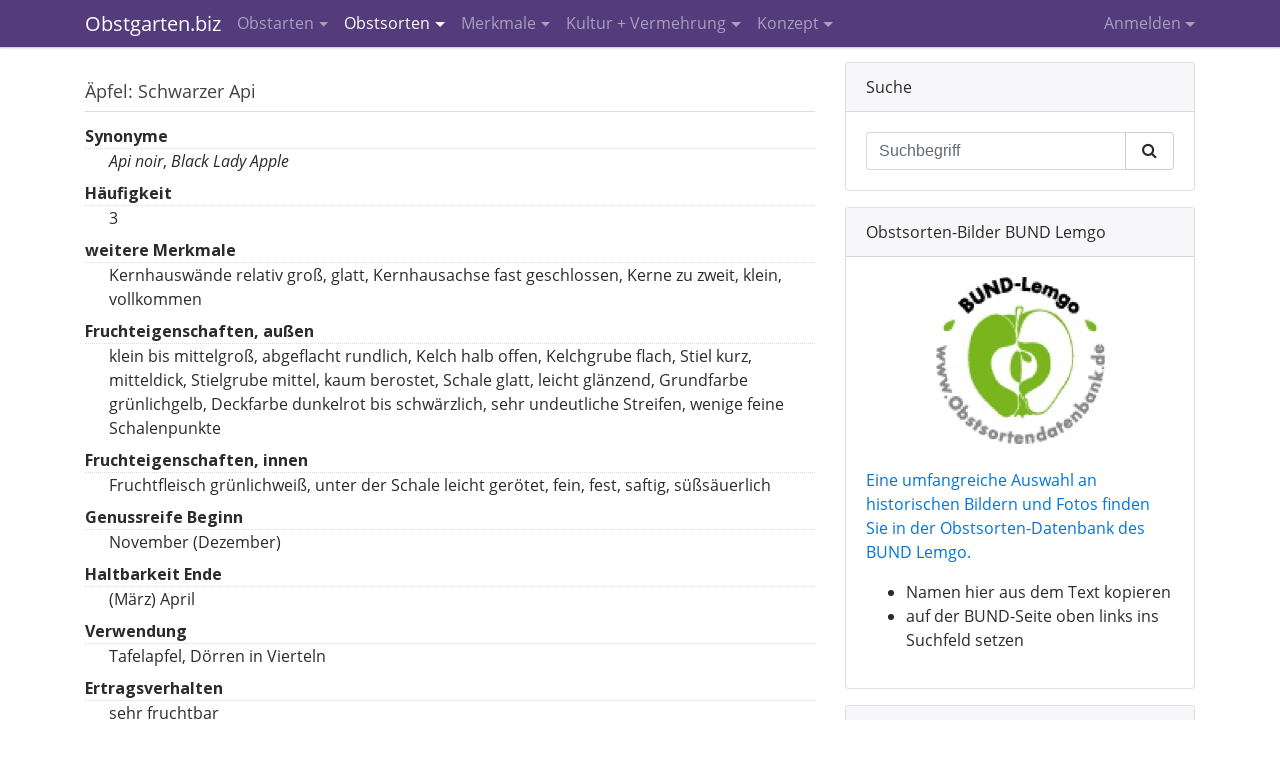

--- FILE ---
content_type: text/html; charset=UTF-8
request_url: https://www.obstgarten.biz/info-thek/schwarzer-api.html
body_size: 5040
content:
<!DOCTYPE html>
<html lang="de">
<meta http-equiv="Content-Type" content="text/html; charset=utf-8" />
<meta name="viewport" content="width=device-width, initial-scale=1.0">
<title>Obstsorten und Obstarten Liste - Obstgarten.biz</title>
<meta name="description" content="Obstsorten und Obstarten Liste" />
<meta name="keywords" content="Obstsorten, Obstarten, Übersicht" />
<script type="text/javascript" src="https://www.obstgarten.biz/js/obstgarten.biz.min.js"></script>
<script type="text/javascript">var url_base = 'https://www.obstgarten.biz/';</script>

<link rel="stylesheet" type="text/css" href='//fonts.googleapis.com/css?family=Open+Sans:400,300,300italic,400italic,600,600italic,700,700italic,800,800italic'>
<link rel="stylesheet" type="text/css" href="https://www.obstgarten.biz/css/obstgarten.biz.min.css" media="screen">
<link rel="stylesheet" type="text/css" href="https://www.obstgarten.biz/graphics/styles.css" media="screen">
<link rel="stylesheet" type="text/css" href="https://www.obstgarten.biz/graphics/print.css" media="print">
</head>

<body>

<div id="gallery" class="hidden-print">
	<div id="gallery_content">
        <div id="g_view"></div>
        <div id="g_caption"></div>
        <div id="g_actions"><span id="g_prev">&lt; zurück</span><span id="g_close">schließen</span><span id="g_next">weiter &gt;</span><br class="cl" /></div>
    </div>
</div>

<nav class="navbar navbar-toggleable-md navbar-inverse fixed-top hidden-print">
    <div class="container">
        <button type="button" class="navbar-toggler navbar-toggler-right align-middle" data-toggle="collapse" data-target="#navbar-collapse" aria-controls="navbar-collapse" aria-expanded="false" aria-label="Toggle navigation"><i class="fa fa-bars"></i></button>
        <a href="https://www.obstgarten.biz/" class="navbar-brand">Obstgarten.biz</a>
        <div class="collapse navbar-collapse" id="navbar-collapse">
            <ul id="nav_main" class="nav navbar-nav mr-lg-auto"><li class="nav-item dropdown"><a href="#" class="nav-link dropdown-toggle" id="dropdownMenu1" data-toggle="dropdown" aria-haspopup="true" aria-expanded="false">Obstarten</a><ul class="dropdown-menu" aria-labelledby="dropdownMenu1"><li class="dropdown-item "><a href="https://www.obstgarten.biz/info-thek/aepfel.html">Äpfel</a></li><li class="dropdown-item "><a href="https://www.obstgarten.biz/info-thek/aprikosen.html">Aprikosen</a></li><li class="dropdown-item "><a href="https://www.obstgarten.biz/info-thek/birnen.html">Birnen</a></li><li class="dropdown-item "><a href="https://www.obstgarten.biz/info-thek/edelkastanien.html">Edelkastanien</a></li><li class="dropdown-item "><a href="https://www.obstgarten.biz/info-thek/haselnuesse.html">Haselnüsse</a></li><li class="dropdown-item "><a href="https://www.obstgarten.biz/info-thek/kirschen.html">Kirschen</a></li><li class="dropdown-item "><a href="https://www.obstgarten.biz/info-thek/mandeln.html">Mandeln</a></li><li class="dropdown-item "><a href="https://www.obstgarten.biz/info-thek/quitten.html">Quitten</a></li><li class="dropdown-item "><a href="https://www.obstgarten.biz/info-thek/walnuesse-und-verwandte.html">Walnüsse und Verwandte</a></li><li class="dropdown-divider"></li><li class="dropdown-item"><a href="https://www.obstgarten.biz/info-thek.html">Weitere Obstarten</a></li></ul></li><li class="nav-item active dropdown"><a class="nav-link dropdown-toggle" id="dropdownMenu79" data-toggle="dropdown" aria-haspopup="true" aria-expanded="false" href="https://www.obstgarten.biz/info-thek.html">Obstsorten</a><ul class="dropdown-menu" aria-labelledby="dropdownMenu79"><li class="dropdown-item active"><a class="" href="https://www.obstgarten.biz/info-thek.html">INFOTHEK</a></li><li class="dropdown-item "><a class="" href="https://www.obstgarten.biz/obstsorten-waehlen.html">Eigenschaften filtern</a></li><li class="dropdown-item "><a class="" href="https://www.obstgarten.biz/unbekannte-obstsorten.html">Unbekannte und eigene Sorten</a></li><li class="dropdown-item "><a class="" href="https://www.obstgarten.biz/aktuelle-und-historische-literatur-sonstige-quellen.html">Aktuelle und historische Literatur, sonstige Quellen</a></li><li class="dropdown-item "><a class="" href="https://www.obstgarten.biz/obstsorten-websites.html">Obstsorten-Websites</a></li><li class="dropdown-item "><a class="" href="https://www.obstgarten.biz/das-gruene-lexikon-hortipendium.html">Das grüne Lexikon Hortipendium</a></li><li class="dropdown-item "><a class="" href="https://www.obstgarten.biz/wikipedia.html">Obstsorten in Wikipedia</a></li></ul></li><li class="nav-item  dropdown"><a class="nav-link dropdown-toggle" id="dropdownMenu52" data-toggle="dropdown" aria-haspopup="true" aria-expanded="false" href="https://www.obstgarten.biz/obstsorten-bestimmung.html">Merkmale</a><ul class="dropdown-menu" aria-labelledby="dropdownMenu52"><li class="dropdown-item "><a class="" href="https://www.obstgarten.biz/merkmals-datenbank.html">MERKMALS-DATENBANK</a></li><li class="dropdown-item "><a class="" href="https://www.obstgarten.biz/obstsorten-bestimmung-tipps.html">Tipps zur Sorten-Bestimmung</a></li><li class="dropdown-item "><a class="" href="http://www.obstsortendatenbank.de/" target="_blank">Sortenbilder BUND Lemgo (extern)</a></li><li class="dropdown-item "><a class="" href="https://www.obstgarten.biz/pomologie.html">Pomologie</a></li><li class="dropdown-item "><a class="" href="https://www.obstgarten.biz/kultursorte-wildart.html">Kultursorte / Wildart</a></li></ul></li><li class="nav-item  dropdown"><a class="nav-link dropdown-toggle" id="dropdownMenu176" data-toggle="dropdown" aria-haspopup="true" aria-expanded="false" href="https://www.obstgarten.biz/kultur-vermehrung.html">Kultur + Vermehrung</a><ul class="dropdown-menu" aria-labelledby="dropdownMenu176"><li class="dropdown-item "><a class="" href="https://www.obstgarten.biz/veredeln.html">Obstbäume veredeln</a></li><li class="dropdown-item "><a class="" href="https://www.obstgarten.biz/stecklinge-steckholz.html">Stecklinge, Steckholz</a></li><li class="dropdown-item "><a class="" href="https://www.obstgarten.biz/ableger-ue-ae.html">Ableger</a></li></ul></li><li class="nav-item  last dropdown"><a class="nav-link dropdown-toggle" id="dropdownMenu81" data-toggle="dropdown" aria-haspopup="true" aria-expanded="false" href="https://www.obstgarten.biz/nutzungsmoeglichkeiten-der-obstsorten-datenbank.html"> Konzept</a><ul class="dropdown-menu dropdown-menu-right" aria-labelledby="dropdownMenu81"><li class="dropdown-item "><a class="" href="https://www.obstgarten.biz/nutzungsmoeglichkeiten-der-obstsorten-datenbank.html">Nutzung der Datenbank</a></li><li class="dropdown-item "><a class="" href="https://www.obstgarten.biz/konzept-obstsorten-standorte.html">Über Obstsorten-Standorte</a></li><li class="dropdown-divider"></li><li class="dropdown-item "><a class="" href="https://www.obstgarten.biz/obstsorten-bestimmung-obstsorten-informationen.html">Mitarbeit und Team</a></li><li class="dropdown-item "><a class="" href="https://www.obstgarten.biz/unterstuetzung.html">Unterstützen Sie uns</a></li><li class="dropdown-item "><a class="" href="https://www.obstgarten.biz/kooperieren.html">Kooperation mit uns</a></li><li class="dropdown-item "><a class="" href="https://www.obstgarten.biz/faq.html">FAQ</a></li><li class="dropdown-item "><a class="" href="https://www.obstgarten.biz/termine.html">Termine</a></li></ul></li></ul>            <ul id="nav_user" class="nav navbar-nav"><li class="dropdown" id="sign_in_li"><a class="nav-link dropdown-toggle" data-toggle="dropdown" href="#" id="userMenu" data-toggle="dropdown" aria-haspopup="true" aria-expanded="false">Anmelden</a>
			<ul class="dropdown-menu dropdown-menu-right" aria-labelledby="userMenu">
				<li>
					<div style="width:240px;padding:10px 15px;">
						<form action="/login.html" class="form-horizontal" role="form">
							<fieldset class="form-group">
								<label for="user_email">E-Mail</label>
								<input type="email" name="user_email" id="user_email" tabindex="20" class="form-control input-sm" />
							</fieldset>
							<fieldset class="form-group">
								<label for="user_pass">Passwort (<a href="https://www.obstgarten.biz/passwort-vergessen.html">vergessen?</a>)</label>
								<input type="password" name="user_pass" id="user_pass" tabindex="22" class="form-control input-sm" />
							</fieldset>
							<button type="submit" id="login_submit" name="login_submit" tabindex="23" class="btn btn-primary">Anmelden</button>
						</form>
            		</div>
            	</li>
				<li class="dropdown-divider"></li>
				<li class="dropdown-item">
					<a href="https://www.obstgarten.biz/registrierung.html">Benutzerkonto erstellen</a>
				</li>
			</ul>
			</li></ul>        </div>
    </div>
</nav>


<div class="container">
    <div class="row">
        <div id="content" class="col-sm-12 col-lg-8">
            
<div class="content">


<div><h1>Äpfel: Schwarzer Api</h1><dl class="dl-info"><dt class="">Synonyme</dt><dd class="" style="border-top: 1px dotted #DDD;"><i>Api noir</i>, <i>Black Lady Apple</i></dd><dt class="">Häufigkeit</dt><dd class="">3</dd>
<dt class="">weitere Merkmale</dt><dd class="">Kernhauswände relativ groß, glatt, Kernhausachse fast geschlossen, Kerne zu zweit, klein, vollkommen</dd>
<dt class="">Fruchteigenschaften, außen </dt><dd class="">klein bis mittelgroß, abgeflacht rundlich, Kelch halb offen, Kelchgrube flach, Stiel kurz, mitteldick, Stielgrube mittel, kaum berostet, Schale glatt, leicht glänzend, Grundfarbe grünlichgelb, Deckfarbe dunkelrot bis schwärzlich, sehr undeutliche Streifen, wenige feine Schalenpunkte</dd>
<dt class="">Fruchteigenschaften, innen </dt><dd class="">Fruchtfleisch grünlichweiß, unter der Schale leicht gerötet, fein, fest, saftig, süßsäuerlich</dd>
<dt class="">Genussreife Beginn</dt><dd class="">November (Dezember)</dd>
<dt class="">Haltbarkeit Ende</dt><dd class="">(März) April</dd>
<dt class="">Verwendung</dt><dd class="">Tafelapfel, Dörren in Vierteln</dd>
<dt class="">Ertragsverhalten</dt><dd class="">sehr fruchtbar</dd>
<dt class="">Ursprung, Züchter, Verbreitung</dt><dd class="">vor 1608</dd>
<dt class="">Literatur</dt><dd class="">VottelerVerzeichnis1986x, VottelerLexikon1996, ChoiselGuide1996x, GesPomoBayern2007, Engelbrecht Deutsche Apfelsorten 1889</dd>
</dl><h2>Merkmale</h2><dl class="dl-info"><dt class="">Häufigkeit</dt><dd class="">selten o. lokal verbreitet</dd>
<dt class="">Fruchtform vereinfacht</dt><dd class="">breit, so breit wie hoch</dd>
<dt class="">Grundfarbe vereinfacht</dt><dd class="">grün-gelbgrün</dd>
<dt class="">Deckfarben-Anteil vereinfacht</dt><dd class="">rotbunter Apfel, roter Apfel</dd>
<dt class="">Reifezeit vereinfacht</dt><dd class="">Winterapfel</dd>
<dt class="">Fruchtgröße vereinfacht</dt><dd class="">klein, mittelgroß</dd>
<dt class="">Deckfarben-Form vereinfacht</dt><dd class="">gestreift o. geflammt, flächig</dd>
</dl><h2>Literatur</h2><ol><li>Engebrecht, Th.: <em>Deutschlands Apfelsorten - Illustrierte, systematische Darstellung der im Gebiete des Deutschen Pomologen-Vereins gebaueten Apfelsorten</em>, Braunschweig, Vieweg und Sohn 1889</li></ol><h2>Diskussion</h2><div class="comments"><div class="card"><div class="card-block">Keine Beiträge vorhanden.</div></div></div></div>
</div>

<script type="text/javascript">

var gi = 0;
var gallery_id = null;

$(document).ready(function(){
	init_gallery();

	$('#g_close').mouseup(function(){
		$('#gallery').hide();
	});
});

function init_gallery()
{
	$('.gallery').mouseup(function(e) {
		gallery_id = $(this).attr('id').substr(0, 6);

		open_gallery(gallery_id);
    });

	$('#g_prev').mouseup(function(e) {
		set_image('prev');
    });

	$('#g_next').mouseup(function(e) {
		set_image('next');
    });
}

function open_gallery()
{
	var gallery_images = window['images_'+gallery_id];

	// Debug
	//alert(gallery_images.length); return;

	if (gallery_images.length) {
		var w = $(window).width();
		var wh = $(window).height();
		var bh = $('body').height();

		var h = wh > bh ? wh : bh;
		$('#gallery').css({'width':w+'px', 'height':h+'px'}).show();

		gi = -1;
		set_image('next');

		var gh = wh < 560 ? wh : 560;
		var t = ((wh - gh) / 2 - 10) + $(window).scrollTop();
		$('#gallery_content').css('top', t+'px').show();
	}
}

function set_image(direction)
{
	var gallery_images = window['images_'+gallery_id];

	if (direction == 'prev')
		gi--;
	else
		gi++;

	if (gi > 0)
		$('#g_prev').css('display', '');
	else
		$('#g_prev').css('display', 'none');

	if (gi < gallery_images.length - 1)
		$('#g_next').css('display', '');
	else
		$('#g_next').css('display', 'none');

	var i = gallery_images[gi];

	$('#g_view').html('<img src="'+i.path+'" alt="'+i.alt+'" title="" width="'+i.w+'" height="'+i.h+'" />');
	$('#g_caption').html(i.legend);

	return;
}

</script>



        </div>
        <div id="right" class="col-sm-12 col-lg-4 pull-right hidden-print">
            

<div class="card">
    <div class="card-header">Suche</div>
    <div class="card-block">
        <form action="https://www.obstgarten.biz/suche.html" accept-charset="utf-8" method="post" class="horizontal-form" role="form">
        <input type="hidden" name="key" value="ea7a41ba31c3a7793cd02fb4c7cf9ecb">
        <div class="input-group">
            <input type="text" class="form-control" placeholder="Suchbegriff" name="sword" id="sword">
            <div class="input-group-btn">
                <button class="btn btn-secondary" type="submit" name="sitesearch_submit"><i class="fa fa-search"></i></button>
            </div>
        </div>
        </form>
    </div>
</div>



<div class="card"><div class="card-header">Obstsorten-Bilder BUND Lemgo</div><div class="card-block"><p><a href="http://www.obstsortendatenbank.de/" target="_blank" style="display: flex;align-items: center;justify-content: center;"><img src="https://www.obstgarten.biz/uploads/images/169-169-2/lemgo-osdb-farbig.jpg" alt="Obstbilder von BUND Lemgo" title="" width="169" height="167" id="71924d4d9.32851072_71924fd77.14497592" class="" /></a><br> <a href="http://www.obstsortendatenbank.de/">Eine umfangreiche Auswahl an historischen Bildern und Fotos finden Sie in der Obstsorten-Datenbank des BUND Lemgo.</a></p>
<ul>
<li>Namen hier aus dem Text kopieren</li>
<li>auf der BUND-Seite oben links ins Suchfeld setzen</li>
</ul></div></div><script type="text/javascript">

		var images_71924d4d9.32851072 = [];
</script>

<div class="card"><div class="card-header">Apfelsorten bestimmen online</div><div class="card-block"><p>Apfelsorten-Bestimmung per<strong> App <a href="../uploads/downloads/pomident-2020-d.pdf" target="_blank">PomIdent</a></strong> - System Letul&eacute; macht's m&ouml;glich :&nbsp;&nbsp;&nbsp; <a href="http://pomident.rinntech.com/" target="_blank" style="display: flex;align-items: center;justify-content: center;"><img src="https://www.obstgarten.biz/uploads/images/169-169-2/pomident-ausschnitt-breit.jpg" alt="PomIdent" title="" width="169" height="105" id="719251463.46561297_719253240.28876465" class="" /></a><br>&nbsp; <br />1) Auswahl eingrenzen &uuml;ber Filterfunktionen<br />2) &Uuml;berpr&uuml;fen anhand von Sortenb&uuml;chern</p></div></div><script type="text/javascript">

		var images_719251463.46561297 = [];
</script>


<script type="text/javascript">

$(document).ready(function(){
    $('#login_submit').on('click', function(e){
		e.preventDefault();
		var ue = $('#user_email').val();
		var up = $('#user_pass').val();

		if (ue && up)
			login(ue, up);
	});
});

function login(ue, up)
{
	var data = {
		email:	ue,
		pass:	up
	};

	$.post(url_base+'login.html', data,
		function(result){
			if (result.success != 0) {
				if (result.redirect) {
					var be_window = window.open(result.redirect, 'backend');
					be_window.focus();
				}

				location.href = location.href;
				//location.href = url_base;
			}
			else
				alert(result.messages[0]);
		},
		'json'
	);
}

</script>
        </div>
    </div>
</div>

<div class="container">
    <div id="footer" class="hidden-print">
        <p>Obstgarten.biz &copy; 2026</p>
        <ul><li><a href="https://www.obstgarten.biz/">Home</a></li><li>|</li><li><a href="https://www.obstgarten.biz/impressum.html">Impressum</a></li><li>|</li><li><a href="https://www.obstgarten.biz/sitemap.html">Sitemap</a></li><li>|</li><li><a href="javascript:print();">Seite drucken</a></li></ul>    </div>
</div>

<script>

var gaProperty = 'UA-48379236-1';
var disableStr = 'ga-disable-' + gaProperty;

if (document.cookie.indexOf(disableStr + '=true') > -1) {
  window[disableStr] = true;
}

function gaOptout() {
  document.cookie = disableStr + '=true; expires=Thu, 31 Dec 2099 23:59:59 UTC; path=/';
  window[disableStr] = true;
}

(function(i,s,o,g,r,a,m){i['GoogleAnalyticsObject']=r;i[r]=i[r]||function(){
(i[r].q=i[r].q||[]).push(arguments)},i[r].l=1*new Date();a=s.createElement(o),
m=s.getElementsByTagName(o)[0];a.async=1;a.src=g;m.parentNode.insertBefore(a,m)
})(window,document,'script','//www.google-analytics.com/analytics.js','ga');

ga('create', 'UA-48379236-1', 'obstgarten.biz');
ga('set', 'anonymizeIp', true);
ga('send', 'pageview');

</script>

</body>
</html>